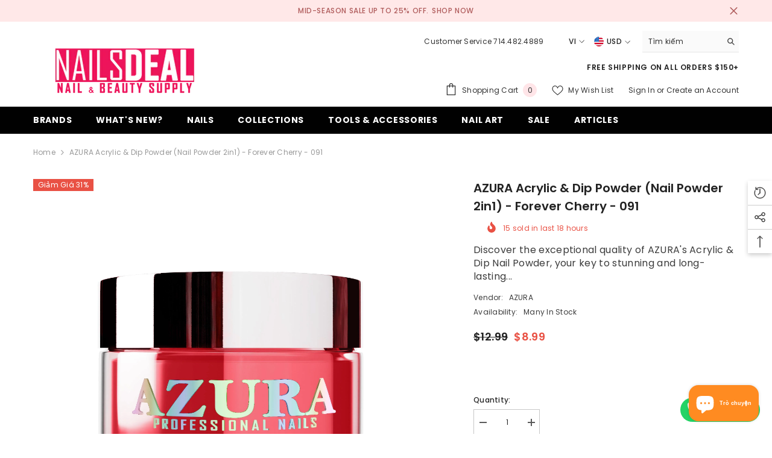

--- FILE ---
content_type: text/html; charset=utf-8
request_url: https://nailsdeal.com/vi/products/azura-acrylic-dip-powder-nail-powder-2in1-forever-cherry-091?view=ajax_recently_viewed&_=1769014883555
body_size: 433
content:


<div class="item">
  <a class="first-info" href="/vi/products/azura-acrylic-dip-powder-nail-powder-2in1-forever-cherry-091" data-mobile-click><svg aria-hidden="true" focusable="false" data-prefix="fal" data-icon="external-link" role="img" xmlns="http://www.w3.org/2000/svg" viewBox="0 0 512 512" class="icon icon-external-link">
	<path d="M440,256H424a8,8,0,0,0-8,8V464a16,16,0,0,1-16,16H48a16,16,0,0,1-16-16V112A16,16,0,0,1,48,96H248a8,8,0,0,0,8-8V72a8,8,0,0,0-8-8H48A48,48,0,0,0,0,112V464a48,48,0,0,0,48,48H400a48,48,0,0,0,48-48V264A8,8,0,0,0,440,256ZM500,0,364,.34a12,12,0,0,0-12,12v10a12,12,0,0,0,12,12L454,34l.7.71L131.51,357.86a12,12,0,0,0,0,17l5.66,5.66a12,12,0,0,0,17,0L477.29,57.34l.71.7-.34,90a12,12,0,0,0,12,12h10a12,12,0,0,0,12-12L512,12A12,12,0,0,0,500,0Z"></path>
</svg>
            <img srcset="//nailsdeal.com/cdn/shop/products/AZURA-Acrylic-Dip-Powder-Nail-Powder-2in1-Forever-Cherry-091-AZURA-American-Gel-Polish-Phuong-Ni-Nail-Supply.jpg?v=1680320236" src="//nailsdeal.com/cdn/shop/products/AZURA-Acrylic-Dip-Powder-Nail-Powder-2in1-Forever-Cherry-091-AZURA-American-Gel-Polish-Phuong-Ni-Nail-Supply.jpg?v=1680320236" alt="AZURA Acrylic & Dip Powder (Nail Powder 2in1) - Forever Cherry - 091-AZURA- Nail Supply American Gel Polish - Phuong Ni" loading="lazy" class="motion-reduce hidden-mobile" sizes="auto"/>
            <a class="hidden-desktop" href="/vi/products/azura-acrylic-dip-powder-nail-powder-2in1-forever-cherry-091">
              <img srcset="//nailsdeal.com/cdn/shop/products/AZURA-Acrylic-Dip-Powder-Nail-Powder-2in1-Forever-Cherry-091-AZURA-American-Gel-Polish-Phuong-Ni-Nail-Supply.jpg?v=1680320236" src="//nailsdeal.com/cdn/shop/products/AZURA-Acrylic-Dip-Powder-Nail-Powder-2in1-Forever-Cherry-091-AZURA-American-Gel-Polish-Phuong-Ni-Nail-Supply.jpg?v=1680320236" alt="AZURA Acrylic & Dip Powder (Nail Powder 2in1) - Forever Cherry - 091-AZURA- Nail Supply American Gel Polish - Phuong Ni" loading="lazy" class="motion-reduce" sizes="auto"/>
            </a></a>
    <div class="second-info">
      <div class="first product-item" data-product-id="6988137398381"><a class="product-title link-underline" href="/vi/products/azura-acrylic-dip-powder-nail-powder-2in1-forever-cherry-091">
                <span class="text">AZURA Acrylic &amp; Dip Powder (Nail Powder 2in1) - Forever Cherry - 091</span>
        </a>
             <div class="product-price">
        
<div class="price  price--on-sale ">
    <dl><div class="price__regular"><dd class="price__last">
                <span class="price-item price-item--regular">
                    $8.99
                </span>
            </dd>
        </div>
        <div class="price__sale"><dd class="price__compare">
                <s class="price-item price-item--regular">
                    $12.99
                </s>
            </dd><dd class="price__last">
                <span class="price-item price-item--sale">
                    $8.99
                </span>
            </dd></div>
        <small class="unit-price caption hidden">
            <dt class="visually-hidden">Đơn giá</dt>
            <dd class="price__last">
                <span></span>
                <span aria-hidden="true">/</span>
                <span class="visually-hidden">&nbsp;trên&nbsp;</span>
                <span>
                </span>
            </dd>
        </small>
    </dl>
</div>

      </div>
      </div>
        <a class="second" href="/vi/products/azura-acrylic-dip-powder-nail-powder-2in1-forever-cherry-091"></a>
    </div>
</div>